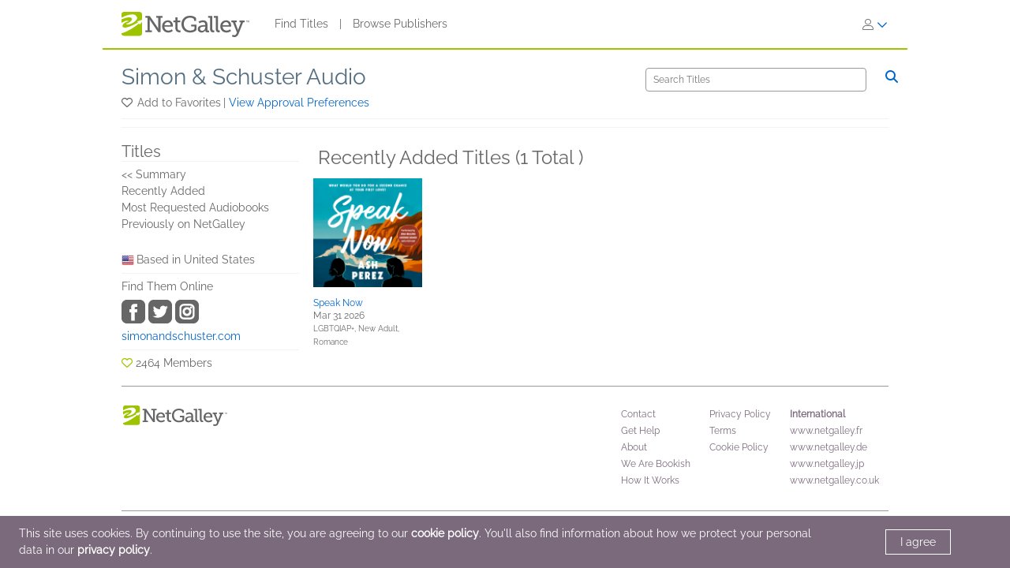

--- FILE ---
content_type: text/html; charset=UTF-8
request_url: https://www.netgalley.com/catalog/publisher/83487/recentlyAdded
body_size: 17166
content:
<!DOCTYPE html>
<html lang="en" data-bs-theme="">
    <head>
        <title>Publisher Details | NetGalley</title>

                    <meta charset="UTF-8" />
                            <meta name="description" content="NetGalley helps publishers and authors promote digital review copies to book advocates and industry professionals. Publishers make digital review copies and audiobooks available for the NetGalley community to discover, request, read, and review." />
                        <meta name="distribution" content="Global" />
            <meta name="resource-type" content="document" />
            <meta name="revisit-after" content="1 days" />
                            <meta name="robots" content="index,follow" />
                        <meta name="copyright" content="Copyright (c) 2026 NetGalley LLC" />
            <meta name="viewport" content="width=device-width, initial-scale=1.0, user-scalable=yes" />
        
                                    <meta name="p:domain_verify" content="f3d6ddceade44c492847896ba4ef1845" />
                    
       <!-- Google Tag Manager -->
        <script type="text/javascript">
            var dataLayer = window.dataLayer = window.dataLayer || [];
            dataLayer.push({
                'fireGtm': true,
                'memberType': 'anonymous'
            });
        </script>
        <script>(function(w,d,s,l,i){w[l]=w[l]||[];w[l].push({'gtm.start':new Date().getTime(),event:'gtm.js'});var f=d.getElementsByTagName(s)[0],j=d.createElement(s),dl=l!='dataLayer'?'&l='+l:'';j.async=true;j.src='https://www.googletagmanager.com/gtm.js?id='+i+dl;f.parentNode.insertBefore(j,f);})(window,document,'script','dataLayer','GTM-TS2DQJG');</script>
        <!-- End Google Tag Manager -->

                                    <link rel="stylesheet" href="https://assets.bksh.co/9949218ddc/assets/netgalley_styles_bootstrap_5.css" />
                    
        <link rel="icon" type="image/x-icon" href="https://assets.bksh.co/9949218ddc/favicon.ico" />

        <!-- Favicon for modern browsers & devices -->
        <link rel="icon" type="image/png" href="https://assets.bksh.co/9949218ddc/images/favicon/favicon-16x16.png" sizes="16x16">
        <link rel="icon" type="image/png" href="https://assets.bksh.co/9949218ddc/images/favicon/favicon-32x32.png" sizes="32x32">
        <link rel="icon" type="image/png" href="https://assets.bksh.co/9949218ddc/images/favicon/favicon-48x48.png" sizes="48x48">
        <link rel="icon" type="image/png" href="https://assets.bksh.co/9949218ddc/images/favicon/favicon-96x96.png" sizes="96x96">
        <link rel="icon" type="image/png" href="https://assets.bksh.co/9949218ddc/images/favicon/favicon-192x192.png" sizes="192x192">
        <link rel="apple-touch-icon" href="https://assets.bksh.co/9949218ddc/images/favicon/apple-icon.png">
        <link rel="apple-touch-icon" href="https://assets.bksh.co/9949218ddc/images/favicon/apple-icon-precomposed.png">
        <link rel="apple-touch-icon" href="https://assets.bksh.co/9949218ddc/images/favicon/apple-icon-57x57.png" sizes="57x57">
        <link rel="apple-touch-icon" href="https://assets.bksh.co/9949218ddc/images/favicon/apple-icon-60x60.png" sizes="60x60">
        <link rel="apple-touch-icon" href="https://assets.bksh.co/9949218ddc/images/favicon/apple-icon-72x72.png" sizes="72x72">
        <link rel="apple-touch-icon" href="https://assets.bksh.co/9949218ddc/images/favicon/apple-icon-76x76.png" sizes="76x76">
        <link rel="apple-touch-icon" href="https://assets.bksh.co/9949218ddc/images/favicon/apple-icon-120x120.png" sizes="120x120">
        <link rel="apple-touch-icon" href="https://assets.bksh.co/9949218ddc/images/favicon/apple-icon-144x144.png" sizes="144x144">
        <link rel="apple-touch-icon" href="https://assets.bksh.co/9949218ddc/images/favicon/apple-icon-152x152.png" sizes="152x152">
        <link rel="apple-touch-icon" href="https://assets.bksh.co/9949218ddc/images/favicon/apple-icon-180x180.png" sizes="180x180">
        <meta name="msapplication-square70x70logo" content="https://assets.bksh.co/9949218ddc/images/favicon/ms-icon-70x70.png" />
        <meta name="msapplication-square144x144logo" content="https://assets.bksh.co/9949218ddc/images/favicon/ms-icon-144x144.png" />
        <meta name="msapplication-square150x150logo" content="https://assets.bksh.co/9949218ddc/images/favicon/ms-icon-150x150.png" />
        <meta name="msapplication-square310x310logo" content="https://assets.bksh.co/9949218ddc/images/favicon/ms-icon-310x310.png" />

                    <script src="https://assets.bksh.co/9949218ddc/assets/netgalley_scripts_bootstrap_5.js"></script>

                                        <script>
                    const themeToggle = document.querySelector('[data-bs-theme]')
                    let storedTheme = localStorage.getItem("theme")

                    themeToggle.setAttribute('data-bs-theme',  storedTheme)
                </script>
                    
    </head>
    <body class="netgalley-responsive" data-locale="en-US">

        <!-- Google Tag Manager (noscript) -->
        <noscript><iframe src="https://www.googletagmanager.com/ns.html?id=GTM-TS2DQJG" height="0" width="0" style="display:none;visibility:hidden"></iframe></noscript>
        <!-- End Google Tag Manager (noscript) -->

        <a name="top"></a>
        <a href="#page-content" class="sr-only">Skip to main content</a>
        <div class="container-lg p-0 wrap-user-guest">

            
                                                
                                    <div x-data="mobileMenu">
    <nav class="navbar navbar-expand-lg mb-lg-0 netgalley-header pb-3">
        <div class="container-fluid d-flex align-items-center">
            <div class="d-flex align-items-center">
                <button @click="toggleMenu()"
                        class="navbar-toggler border-0 shadow-none ps-3 mt-2"
                        type="button"
                        data-bs-toggle="collapse"
                        data-bs-target="#signInMenuContent"
                        aria-controls="signInMenuContent"
                        aria-expanded="false"
                        aria-label="Sign In"
                >
                    <span class="fa primary" :class="isMenuOpen ? 'fa-times' : 'fa-bars'"></span>
                </button>

                <div class="d-lg-none position-absolute top-50 start-50 translate-middle">
                        <div class="header-logo ps-3 pb-0">
        <a href="/">
    <?xml version="1.0" encoding="UTF-8"?>
    <svg role="img" class="publicLogo" xmlns="http://www.w3.org/2000/svg" viewBox="0 0 243.51 48" aria-label="NetGalley logo, which links to the home page.">
        <title>NetGalley logo, which links to the home page.</title>
        <defs><style>.logo-swirl{fill:#fff;}.logo-icon{fill:#9ec400;}.logo-text{fill:#666;}</style></defs>
        <g id="Layer_4"><path class="logo-text" d="m239.87,16.68v.4h-1.13v2.96h-.46v-2.96h-1.14v-.4h2.73Z"/>
            <path class="logo-text" d="m240.28,16.68h.65l.97,2.84.96-2.84h.65v3.36h-.43v-1.99c0-.07,0-.18,0-.34,0-.16,0-.33,0-.51l-.96,2.84h-.45l-.97-2.84v.11c0,.08,0,.21,0,.38,0,.17,0,.29,0,.37v1.99h-.43v-3.36Z"/>
            <path class="logo-text" d="m45.63,35.4h3.85V11.3h-3.85v-3.37h8.18l15.18,22.13c.53.87,1.05,2.23,1.05,2.23h.13s-.22-1.53-.22-2.49V11.3h-3.94v-3.37h12.21v3.37h-3.89v27.51h-4.29l-15.18-22.13c-.57-.87-1.05-2.23-1.05-2.23h-.13s.22,1.53.18,2.49v18.46h3.98v3.41h-12.2v-3.41Z"/>
            <path class="logo-text" d="m88.35,16.16c6.3,0,9.58,4.64,9.58,10.37,0,.57-.13,1.62-.13,1.62h-16.18c.26,4.9,3.72,7.52,7.65,7.52s6.61-2.49,6.61-2.49l1.75,3.11s-3.32,3.06-8.62,3.06c-6.96,0-11.72-5.03-11.72-11.59,0-7.04,4.77-11.59,11.07-11.59Zm5.2,9.27c-.13-3.89-2.49-5.91-5.29-5.91-3.24,0-5.86,2.19-6.47,5.91h11.77Z"/>
            <path class="logo-text" d="m102.53,19.96h-3.72v-3.28h3.81v-6.08h4.16v6.08h5.29v3.28h-5.29v10.37c0,4.51,3.06,5.07,4.72,5.07.61,0,1.01-.04,1.01-.04v3.54s-.61.09-1.53.09c-2.8,0-8.44-.87-8.44-8.27v-10.76Z"/>
            <path class="logo-text" d="m130.35,7.41c5.42,0,11.85,2.19,11.85,6.08v3.81h-4.02v-2.27c0-2.58-4.07-3.85-7.7-3.85-7.22,0-11.77,4.9-11.77,11.99s4.64,12.38,11.9,12.38c2.76,0,8.27-.83,8.27-3.85v-4.07h-6.04v-3.41h10.06v8.66c0,4.77-7.96,6.47-12.6,6.47-9.49,0-16.14-6.91-16.14-16.05s6.56-15.88,16.18-15.88Z"/>
            <path class="logo-text" d="m158.13,25.21h1.4v-.83c0-3.5-2.01-4.72-4.73-4.72-3.5,0-6.34,2.14-6.34,2.14l-1.71-3.02s3.24-2.62,8.4-2.62c5.64,0,8.62,2.93,8.62,8.53v9.89c0,.66.35.96.96.96h2.23v3.28h-4.42c-1.97,0-2.76-.96-2.76-2.41v-.31c0-.87.18-1.44.18-1.44h-.09s-1.92,4.68-7.3,4.68c-3.67,0-7.35-2.14-7.35-6.69,0-6.96,9.23-7.44,12.9-7.44Zm-4.64,10.85c3.76,0,6.08-3.85,6.08-7.17v-.92h-1.09c-2.01,0-8.97.09-8.97,4.33,0,1.97,1.44,3.76,3.98,3.76Z"/>
            <path class="logo-text" d="m168.78,11.21h-3.67v-3.28h7.92v24.32c0,1.88.44,3.15,2.36,3.15.7,0,1.18-.04,1.18-.04l-.04,3.5s-.87.09-1.88.09c-3.15,0-5.86-1.27-5.86-6.43V11.21Z"/>
            <path class="logo-text" d="m179.54,11.21h-3.67v-3.28h7.92v24.32c0,1.88.44,3.15,2.36,3.15.7,0,1.18-.04,1.18-.04l-.04,3.5s-.87.09-1.88.09c-3.15,0-5.86-1.27-5.86-6.43V11.21Z"/>
            <path class="logo-text" d="m199.25,16.16c6.3,0,9.58,4.64,9.58,10.37,0,.57-.13,1.62-.13,1.62h-16.19c.26,4.9,3.72,7.52,7.66,7.52s6.61-2.49,6.61-2.49l1.75,3.11s-3.32,3.06-8.62,3.06c-6.96,0-11.72-5.03-11.72-11.59,0-7.04,4.77-11.59,11.07-11.59Zm5.2,9.27c-.13-3.89-2.49-5.91-5.29-5.91-3.24,0-5.86,2.19-6.47,5.91h11.77Z"/>
            <path class="logo-text" d="m214.87,44.46c1.88,0,3.33-1.31,4.07-3.06l.92-2.19-7.74-19.25h-2.8v-3.28h10.11v3.28h-2.93l4.94,13.17c.31.96.39,1.92.39,1.92h.13s.18-.96.53-1.92l4.9-13.17h-2.84v-3.28h9.8v3.28h-2.76l-8.75,22.35c-1.49,3.76-4.37,5.69-7.79,5.69-2.84,0-4.77-1.4-4.77-1.4l1.44-3.19s1.27,1.05,3.15,1.05Z"/>
            <path class="logo-icon" d="m38.93,41.9c0,2.25-2.44,3.73-4.96,3.73H4.88c-2.52,0-4.88-1.48-4.88-3.73V4.01C0,1.77,2.36,0,4.88,0h29.09c2.52,0,4.96,1.77,4.96,4.01v37.88Z"/>
            <path class="logo-swirl" d="m19.74,12.92c1.61,3.91-9.06,10.88-10.88,9-.89,7.27,30.26-5.55,17.87-15.36-4-3.16-14.31-1.82-26.73,4.52v3.23c9.11-4.12,18.11-5.34,19.74-1.39Zm9.84,5.66l1.62,1.67c-14.94,8.65-27.18,12.65-29.36,7.36-1.61-3.91,9.6-11,11.41-9.11.42-3.42-6.62-1.58-13.25,2.55v19.67c8.28-1.98,20.76-8.29,33.03-18.43l2.04,1.71,3.86-4.96v-3.87l-9.35,3.41Z"/>
        </g>
    </svg>
</a>

    </div>
                </div>

                <div class="d-none d-lg-block">
                        <div class="header-logo ps-3 pb-0">
        <a href="/">
    <?xml version="1.0" encoding="UTF-8"?>
    <svg role="img" class="publicLogo" xmlns="http://www.w3.org/2000/svg" viewBox="0 0 243.51 48" aria-label="NetGalley logo, which links to the home page.">
        <title>NetGalley logo, which links to the home page.</title>
        <defs><style>.logo-swirl{fill:#fff;}.logo-icon{fill:#9ec400;}.logo-text{fill:#666;}</style></defs>
        <g id="Layer_4"><path class="logo-text" d="m239.87,16.68v.4h-1.13v2.96h-.46v-2.96h-1.14v-.4h2.73Z"/>
            <path class="logo-text" d="m240.28,16.68h.65l.97,2.84.96-2.84h.65v3.36h-.43v-1.99c0-.07,0-.18,0-.34,0-.16,0-.33,0-.51l-.96,2.84h-.45l-.97-2.84v.11c0,.08,0,.21,0,.38,0,.17,0,.29,0,.37v1.99h-.43v-3.36Z"/>
            <path class="logo-text" d="m45.63,35.4h3.85V11.3h-3.85v-3.37h8.18l15.18,22.13c.53.87,1.05,2.23,1.05,2.23h.13s-.22-1.53-.22-2.49V11.3h-3.94v-3.37h12.21v3.37h-3.89v27.51h-4.29l-15.18-22.13c-.57-.87-1.05-2.23-1.05-2.23h-.13s.22,1.53.18,2.49v18.46h3.98v3.41h-12.2v-3.41Z"/>
            <path class="logo-text" d="m88.35,16.16c6.3,0,9.58,4.64,9.58,10.37,0,.57-.13,1.62-.13,1.62h-16.18c.26,4.9,3.72,7.52,7.65,7.52s6.61-2.49,6.61-2.49l1.75,3.11s-3.32,3.06-8.62,3.06c-6.96,0-11.72-5.03-11.72-11.59,0-7.04,4.77-11.59,11.07-11.59Zm5.2,9.27c-.13-3.89-2.49-5.91-5.29-5.91-3.24,0-5.86,2.19-6.47,5.91h11.77Z"/>
            <path class="logo-text" d="m102.53,19.96h-3.72v-3.28h3.81v-6.08h4.16v6.08h5.29v3.28h-5.29v10.37c0,4.51,3.06,5.07,4.72,5.07.61,0,1.01-.04,1.01-.04v3.54s-.61.09-1.53.09c-2.8,0-8.44-.87-8.44-8.27v-10.76Z"/>
            <path class="logo-text" d="m130.35,7.41c5.42,0,11.85,2.19,11.85,6.08v3.81h-4.02v-2.27c0-2.58-4.07-3.85-7.7-3.85-7.22,0-11.77,4.9-11.77,11.99s4.64,12.38,11.9,12.38c2.76,0,8.27-.83,8.27-3.85v-4.07h-6.04v-3.41h10.06v8.66c0,4.77-7.96,6.47-12.6,6.47-9.49,0-16.14-6.91-16.14-16.05s6.56-15.88,16.18-15.88Z"/>
            <path class="logo-text" d="m158.13,25.21h1.4v-.83c0-3.5-2.01-4.72-4.73-4.72-3.5,0-6.34,2.14-6.34,2.14l-1.71-3.02s3.24-2.62,8.4-2.62c5.64,0,8.62,2.93,8.62,8.53v9.89c0,.66.35.96.96.96h2.23v3.28h-4.42c-1.97,0-2.76-.96-2.76-2.41v-.31c0-.87.18-1.44.18-1.44h-.09s-1.92,4.68-7.3,4.68c-3.67,0-7.35-2.14-7.35-6.69,0-6.96,9.23-7.44,12.9-7.44Zm-4.64,10.85c3.76,0,6.08-3.85,6.08-7.17v-.92h-1.09c-2.01,0-8.97.09-8.97,4.33,0,1.97,1.44,3.76,3.98,3.76Z"/>
            <path class="logo-text" d="m168.78,11.21h-3.67v-3.28h7.92v24.32c0,1.88.44,3.15,2.36,3.15.7,0,1.18-.04,1.18-.04l-.04,3.5s-.87.09-1.88.09c-3.15,0-5.86-1.27-5.86-6.43V11.21Z"/>
            <path class="logo-text" d="m179.54,11.21h-3.67v-3.28h7.92v24.32c0,1.88.44,3.15,2.36,3.15.7,0,1.18-.04,1.18-.04l-.04,3.5s-.87.09-1.88.09c-3.15,0-5.86-1.27-5.86-6.43V11.21Z"/>
            <path class="logo-text" d="m199.25,16.16c6.3,0,9.58,4.64,9.58,10.37,0,.57-.13,1.62-.13,1.62h-16.19c.26,4.9,3.72,7.52,7.66,7.52s6.61-2.49,6.61-2.49l1.75,3.11s-3.32,3.06-8.62,3.06c-6.96,0-11.72-5.03-11.72-11.59,0-7.04,4.77-11.59,11.07-11.59Zm5.2,9.27c-.13-3.89-2.49-5.91-5.29-5.91-3.24,0-5.86,2.19-6.47,5.91h11.77Z"/>
            <path class="logo-text" d="m214.87,44.46c1.88,0,3.33-1.31,4.07-3.06l.92-2.19-7.74-19.25h-2.8v-3.28h10.11v3.28h-2.93l4.94,13.17c.31.96.39,1.92.39,1.92h.13s.18-.96.53-1.92l4.9-13.17h-2.84v-3.28h9.8v3.28h-2.76l-8.75,22.35c-1.49,3.76-4.37,5.69-7.79,5.69-2.84,0-4.77-1.4-4.77-1.4l1.44-3.19s1.27,1.05,3.15,1.05Z"/>
            <path class="logo-icon" d="m38.93,41.9c0,2.25-2.44,3.73-4.96,3.73H4.88c-2.52,0-4.88-1.48-4.88-3.73V4.01C0,1.77,2.36,0,4.88,0h29.09c2.52,0,4.96,1.77,4.96,4.01v37.88Z"/>
            <path class="logo-swirl" d="m19.74,12.92c1.61,3.91-9.06,10.88-10.88,9-.89,7.27,30.26-5.55,17.87-15.36-4-3.16-14.31-1.82-26.73,4.52v3.23c9.11-4.12,18.11-5.34,19.74-1.39Zm9.84,5.66l1.62,1.67c-14.94,8.65-27.18,12.65-29.36,7.36-1.61-3.91,9.6-11,11.41-9.11.42-3.42-6.62-1.58-13.25,2.55v19.67c8.28-1.98,20.76-8.29,33.03-18.43l2.04,1.71,3.86-4.96v-3.87l-9.35,3.41Z"/>
        </g>
    </svg>
</a>

    </div>
                </div>
            </div>

            <div x-show="!isMenuOpen" class="collapse navbar-collapse">
                    <div class="ps-5 collapse navbar-collapse" id="signInMenuContent">

                        
        <nav class="navbar-nav me-auto mb-2 mb-lg-0" aria-label="Main navigation">
            <ul class="nav d-flex align-items-center list-unstyled">
                                    <li class="nav-item">
                        <a class="nav-link default"
                           href="/catalog/"
                           >
                            Find Titles
                        </a>
                    </li>
                                            <li class="nav-item px-2" aria-hidden="true">
                            <span class="nav-divider">|</span>
                        </li>
                                                        <li class="nav-item">
                        <a class="nav-link default"
                           href="/catalog/publishers"
                           >
                            Browse Publishers
                        </a>
                    </li>
                                                </ul>
        </nav>

                    <div class="dropdown" id="loginMenu">
                <button class="dropdown-toggle hide-default-arrow btn btn-link"
                        id="signInDropdown"
                        data-bs-toggle="dropdown"
                        aria-expanded="false"
                        aria-label="Sign In">
                    <i class="fa-light fa-user-large" aria-hidden="true"></i>
                    <i class="fa-thin fa-chevron-down secondary default-color" aria-hidden="true"></i>
                </button>
                <div class="dropdown-menu dropdown-menu-end login-dropdown p-3"
                     aria-label="Sign In to NetGalley"
                >
                    
<form class="" name="login" method="post" action="/auth/login">

<div>
        <div class="pb-3">
        <div class="pb-2">    <input type="text" id="login_username"
            name="login[username]"
     required="required" autocapitalize="none"             placeholder="Login"
             aria-label="User Name" /></div>
        <div>    <input type="password" id="login_password"
            name="login[password]"
     required="required" autocomplete="697e9f1bf312f"             placeholder="Password"
             row_class="passwordInputContainer" row_id="headerPassword" aria-label="Password" /></div>
    </div>

            <div class="pb-3">
        <div class="d-flex align-items-center text-start text-10">
                        <input type="hidden" id="login_rememberMe_hidden" name="login[rememberMe]" value="0">

                        <button type="button"
                    id="remember_me_button"
                    class="btn btn-sm p-0 me-2 border-0"
                    onclick="toggleRememberMe(this)"
                    aria-pressed="false">
                <i class="fa-regular fa-square text-dark"></i>
            </button>

            <span id="remember_me_text" class="ps-1">Remember Me on This Computer</span>
            <script>
                function toggleRememberMe(button) {
                    const hiddenInput = document.getElementById('login_rememberMe_hidden');
                    const icon = button.querySelector('i');

                    if (hiddenInput.value === '1') {
                        hiddenInput.value = '0';
                        icon.classList.remove('fa-square-check');
                        icon.classList.add('fa-square');
                        button.setAttribute('aria-pressed', 'false');
                    } else {
                        hiddenInput.value = '1';
                        icon.classList.remove('fa-square');
                        icon.classList.add('fa-square-check');
                        button.setAttribute('aria-pressed', 'true');
                    }
                }
            </script>
        </div>
    </div>

        <div class="pb-1 text-start">
        
    <div class="row form-login">
        <div class="col ">
            <button type="submit" id="login_login" name="login[login]" class="btn btn-primary" data-test-id="sign-in">
        <div class="d-flex align-items-center">
                        <div>Sign In</div>
                    </div>
    </button>
        </div>
    </div>
    </div>

        <div class="login-text">
        <a class="primary text-start text-10" href="/auth/forgot_login">Need help signing in?</a>
    </div>

        <div class="login-text">
        <a class="primary text-start text-10" href="/auth/register">Register for NetGalley</a>
    </div>

    <hr>

        <div class="row px-1">
        <a href="#" class="text-10" @click="setTheme('light')">
            <i class="fa-light fa-sun align-top pe-1 text-16"></i>
            <span class="light-mode fw-semibold" :class="theme == 'light' ? 'active' : 'primary'">Light Mode</span>
        </a>
    </div>

    <div class="row px-1">
        <a href="#" class="text-10" @click="setTheme('dark')">
            <i class="fa-light fa-moon align-top px-1 text-16"></i>
            <span class="dark-mode fw-semibold" :class="theme == 'dark' ? 'active' : 'primary'">Dark Mode</span>
        </a>
    </div>

</div>

    <input type="hidden" id="login_widgetId"
            name="login[widgetId]"
     />    <input type="hidden" id="login_widgetRedeemCode"
            name="login[widgetRedeemCode]"
     />    <input type="hidden" id="login__token"
            name="login[_token]"
     value="e9829c02d19d8f422.kLoro9xgsW403SrGq2nWYJC3wVDcqid4kC5zvHeK3MY.1_hnyLEr0ixnu0Wgyly-UcbYlAKRy2Md0WYK8DPl5ar0_nzQhCnZHAW5TQ" /></form>

                </div>
            </div>
            </div>
            </div>

            <div class="mobile-menu" :class="{'show': isMenuOpen}" x-show="isMenuOpen">
                <div class="pt-3">
                    
    <div class="px-4 pb-4">
                    
<form class="" name="login" method="post" action="/auth/login">

<div>
        <div class="pb-3">
        <div class="pb-2">    <input type="text" id="login_username"
            name="login[username]"
     required="required" autocapitalize="none"             placeholder="Login"
             aria-label="User Name" /></div>
        <div>    <input type="password" id="login_password"
            name="login[password]"
     required="required" autocomplete="697e9f1bf312f"             placeholder="Password"
             row_class="passwordInputContainer" row_id="headerPassword" aria-label="Password" /></div>
    </div>

            <div class="pb-3">
        <div class="d-flex align-items-center text-start text-10">
                        <input type="hidden" id="login_rememberMe_hidden" name="login[rememberMe]" value="0">

                        <button type="button"
                    id="remember_me_button"
                    class="btn btn-sm p-0 me-2 border-0"
                    onclick="toggleRememberMe(this)"
                    aria-pressed="false">
                <i class="fa-regular fa-square text-dark"></i>
            </button>

            <span id="remember_me_text" class="ps-1">Remember Me on This Computer</span>
            <script>
                function toggleRememberMe(button) {
                    const hiddenInput = document.getElementById('login_rememberMe_hidden');
                    const icon = button.querySelector('i');

                    if (hiddenInput.value === '1') {
                        hiddenInput.value = '0';
                        icon.classList.remove('fa-square-check');
                        icon.classList.add('fa-square');
                        button.setAttribute('aria-pressed', 'false');
                    } else {
                        hiddenInput.value = '1';
                        icon.classList.remove('fa-square');
                        icon.classList.add('fa-square-check');
                        button.setAttribute('aria-pressed', 'true');
                    }
                }
            </script>
        </div>
    </div>

        <div class="pb-1 text-start">
        
    <div class="row form-login">
        <div class="col ">
            <button type="submit" id="login_login" name="login[login]" class="btn btn-primary" data-test-id="sign-in">
        <div class="d-flex align-items-center">
                        <div>Sign In</div>
                    </div>
    </button>
        </div>
    </div>
    </div>

        <div class="login-text">
        <a class="primary text-start text-10" href="/auth/forgot_login">Need help signing in?</a>
    </div>

        <div class="login-text">
        <a class="primary text-start text-10" href="/auth/register">Register for NetGalley</a>
    </div>

    <hr>

        <div class="row px-1">
        <a href="#" class="text-10" @click="setTheme('light')">
            <i class="fa-light fa-sun align-top pe-1 text-16"></i>
            <span class="light-mode fw-semibold" :class="theme == 'light' ? 'active' : 'primary'">Light Mode</span>
        </a>
    </div>

    <div class="row px-1">
        <a href="#" class="text-10" @click="setTheme('dark')">
            <i class="fa-light fa-moon align-top px-1 text-16"></i>
            <span class="dark-mode fw-semibold" :class="theme == 'dark' ? 'active' : 'primary'">Dark Mode</span>
        </a>
    </div>

</div>

    <input type="hidden" id="login_widgetId"
            name="login[widgetId]"
     />    <input type="hidden" id="login_widgetRedeemCode"
            name="login[widgetRedeemCode]"
     />    <input type="hidden" id="login__token"
            name="login[_token]"
     value="e9829c02d19d8f422.kLoro9xgsW403SrGq2nWYJC3wVDcqid4kC5zvHeK3MY.1_hnyLEr0ixnu0Wgyly-UcbYlAKRy2Md0WYK8DPl5ar0_nzQhCnZHAW5TQ" /></form>

            </div>

    <hr class="p-0">

            


<div class="row">
    <div class="pt-2 col-auto px-4 ms-4 pb-2">
                    
                                                                        <a class='text-16 mobile-publisher-profile-link' href="/catalog/">
                        Find Titles
                    </a>
                
                <br>                                
                                                                        <a class='text-16 mobile-publisher-profile-link' href="/catalog/publishers">
                        Browse Publishers
                    </a>
                
                <br>                                
                                                    <a class='text-16 mobile-publisher-profile-link' href="https://netgalley.zendesk.com/hc/en-us/" target="_blank" rel="noreferrer noopener">
                        Help
                    </a>

                                
                                    
        
        
            </div>

    <div class="col me-3 text-end">

                    </div>
</div>

<hr>

    <div class="row p-3">
        <a href="#" class="col-6 text-10 text-end" @click="setTheme('light'); toggleMenu(false)">
            <i class="fa-light fa-sun align-top pe-1 text-16"></i>
            <span class="light-mode fw-semibold"
                  :class="theme == 'light' ? 'active' : 'primary'">Light Mode</span>
        </a>

        <a href="#" class="col-6 text-10 text-start" @click="setTheme('dark'); toggleMenu(false)">
            <i class="fa-light fa-moon align-top pe-1 text-16"></i>
            <span class="dark-mode fw-semibold"
                  :class="theme == 'dark' ? 'active' : 'primary'">Dark Mode</span>
        </a>
    </div>

    <hr>

<div class="row px-4 py-2">
    <div class="col-6 primary">
        <a class="text-12 mobile-footer-link" href="/privacy">Privacy Policy</a><br>
        <a class="text-12 mobile-footer-link" href="/terms">Terms</a><br>
        <a class="text-12 mobile-footer-link" href="/cookie_policy">Cookie Policy</a>

            </div>

    <div class="col-6 primary">
        <a class="text-12 mobile-footer-link" href="/contact">Contact</a><br>
        <a class="text-12 mobile-footer-link" href="/about">About</a><br>
                    <a class="text-12 mobile-footer-link" href="https://bookish.netgalley.com/" target="_blank" rel="noreferrer noopener">We Are Bookish</a>
        
            </div>
</div>

<hr>


<p class="px-4 py-3 text-12">
    © 2026 NetGalley LLC<br>All Rights Reserved
</p>
                </div>
            </div>
        </div>
    </nav>
</div>

                
            
            
            <div id="page-content" class="page-content">

                
                                    <div id="errorMessageDisplay">
                                            </div>
                                        <div id="errorMessageTemplate" class="row d-none">
                        <div class="col-md-12 alert alert-danger"></div>
                    </div>
                                    <div id="alertMessageDisplay">
                                            </div>
                                        <div id="alertMessageTemplate" class="row d-none">
                        <div class="col-md-12 alert alert-warning"></div>
                    </div>
                                    <div id="successMessageDisplay">
                                            </div>
                                        <div id="successMessageTemplate" class="row d-none">
                        <div class="col-md-12 alert alert-success"></div>
                    </div>
                                    <div id="infoMessageDisplay">
                                            </div>
                                        <div id="infoMessageTemplate" class="row d-none">
                        <div class="col-md-12 alert alert-info"></div>
                    </div>
                                    <div id="lockedMessageDisplay">
                                            </div>
                                        <div id="lockedMessageTemplate" class="row d-none">
                        <div class="col-md-12 alert alert-locked"></div>
                    </div>
                
                                
    
    
        
        <div class="row align-items-center">
        <div class="col-12 col-lg-8">
            <h1 class="heading-1 mb-2"><a class="headline" href="/catalog/publisher/83487">
                    Simon &amp; Schuster Audio
                </a>
            </h1>
        </div>

        <div class="col text-end d-none d-lg-block">
                        <form class="search-form " >
                        <div class="row flex-nowrap">
            
            <div class="col-11 px-3 text-12 fw-medium">
                    <input type="text" id="text"
            name="text"
     required="required"             placeholder="Search Titles"
             class="" aria-label="Search" />
                            </div>

            <div class="col-md-1 px-0 d-none d-md-inline">
                <button type="submit" class="d-inline border-0 bg-transparent p-0" aria-label="Search">
                    <i class="fa secondary fa-search"></i>
            </div>

                        <div class="col-12 col-md-1 ">
                <div class="d-block d-md-none text-center">
                    <button type="submit" class="btn btn-outline-secondary" aria-label="Search">
                        Search
                        <i class="fa fa-search m-0"></i>
                    </button>
                </div>
            </div>
        </div>
    </form>
    <div class="clearfix"></div>

    
        </div>
    </div>

        <div class="row row-cols-auto d-none d-lg-flex pb-2">
        <div class="col pe-0">
            <i class="set-favorite pe-1 fa-regular fa-heart"
                 data-value="add"
                                                 role="button"
            ></i>
        </div>
        <div class="col ps-1">
            <p class="action-description mb-1 float-start pe-1">
                Add to Favorites
            </p>
            |
            <a class="primary" data-bs-target="#approvalPreferencesModal" data-bs-toggle="modal" role="button">
                View Approval Preferences
            </a>
        </div>
    </div>

        <div class="row d-lg-none pb-2">

                <div class="col">
            <a class="" data-bs-target="#publisherProfileModal" data-bs-toggle="modal" role="button">
                Publisher Profile
            </a>

            |

            <a class="" data-bs-target="#approvalPreferencesMobileModal" data-bs-toggle="modal" role="button">
                View Approval Preferences
            </a>
        </div>

                <div class="col-auto justify-content-end">
            <div class="float-start pb-2 pe-2 mb-1">
                <i
                    class="set-favorite pe-1 fa-regular fa-heart default"
                     data-value="add"
                                                             role="button"
                ></i>
            </div>
            <div class="float-end">
                <i role="button" data-bs-toggle="modal"
                   data-bs-target="#searchModal" class="fa fa-search secondary"></i>
            </div>
        </div>
    </div>

    <hr class="mt-0 mb-2">

    <div class="d-none d-lg-block">

                
        <hr class="top-margin-10">
    </div>

        <div class="row">
        <div class="col-3 d-none d-lg-block">
            <h2 class="heading-3 pt-2 mb-0">Titles</h2>
            <hr class="mt-0 mb-2">

            <ul class="hover-link-list ps-0 mb-0">
                                    <li>
                        <a class="primary" href="/catalog/publisher/83487">
                            &lt;&lt; Summary
                        </a>
                    </li>
                                <li>
                    <a class="primary"
                       href="/catalog/publisher/83487/recentlyAdded"> Recently Added</a>
                </li>
                                    <li>
                        <a class="primary"
                           href="/catalog/publisher/83487/mostRequestedAudiobooks">
                            Most Requested Audiobooks
                        </a>
                    </li>
                                <li>
                    <a class="primary" href="/catalog/publisher/83487/archived">
                        Previously on NetGalley
                    </a>
                </li>
            </ul>

                        <div class="d-flex align-items-center pt-5">
                <div class="d-none d-sm-flex pe-1 align-center f16">
                    <span class="flag us"></span>
                </div>
                Based in United States
            </div>

            <hr class="my-2">

                                                                                                                                                                    
    <div>
                                <p class="mb-2">Find Them Online</p>

                                        <div>
                                                                                                                                                <a target="_blank" rel="noreferrer noopener" href="https://www.facebook.com/SimonAudio">
                                <img src="https://assets.bksh.co/9949218ddc/images/socialMediaIcons/facebook.png"/>
                            </a>
                                                                                                                            <a target="_blank" rel="noreferrer noopener" href="http://twitter.com/https://www.instagram.com/simon.audio">
                                <img src="https://assets.bksh.co/9949218ddc/images/socialMediaIcons/twitter.png"/>
                            </a>
                                                                                                                            <a target="_blank" rel="noreferrer noopener" href="http://instagram.com/https://twitter.com/simon.audio">
                                <img src="https://assets.bksh.co/9949218ddc/images/socialMediaIcons/instagram.png"/>
                            </a>
                                                            </div>
            
                                        <div class="mt-2">
                    <a href="https://www.simonandschuster.com/audio" target="_blank"
                       rel="noreferrer noopener">simonandschuster.com</a>
                </div>
                        </div>


            <hr class="my-2">

                        <div>
                <i alt="Add to Favorites" class="fa-regular fa-heart green-netgalley"></i>
                2464 Members
            </div>

        </div>

                <div class="col-12 col-lg-9">

            
            
                                <div class="row">
                                                                                    <div class="col-12 publisher-results-grid">
                                                    <div class="pt-3">
                                <h2 class="heading-2 ms-md-2 ms-lg-0 ps-md-3 ps-lg-0">Recently Added Titles
                                    (1 Total
                                    )</h2>
                                                            </div>
                        
                        
    
        <div class="d-none d-lg-block">
            

<div class="coverGridBox">
    <table class="coverBoxWrapper mx-n2">
        <tbody>
                                                <tr>
                                                                            <td itemscope itemtype="http://schema.org/Book" class="coverBox px-2 pt-2 pb-0 coverBox5 align-top">
                                                                                                        <div class="title-image title-preview verify-title-image title-preview-link" role="button" data-book="790892">
                                        <a href="/catalog/book/790892">
                                            <img class="w-100 mb-0" itemprop="image" src="https://covers.bksh.co/cover790892-small.png" alt="book cover for Speak Now" />
                                        </a>
                                    </div>

                                                            </td>

                                                                                <td itemscope itemtype="http://schema.org/Book" class="coverBox px-2 pt-2 pb-0 coverBox5 align-top">
                                                            </td>

                                                                                <td itemscope itemtype="http://schema.org/Book" class="coverBox px-2 pt-2 pb-0 coverBox5 align-top">
                                                            </td>

                                                                                <td itemscope itemtype="http://schema.org/Book" class="coverBox px-2 pt-2 pb-0 coverBox5 align-top">
                                                            </td>

                                                                                <td itemscope itemtype="http://schema.org/Book" class="coverBox px-2 pt-2 pb-0 coverBox5 align-top">
                                                            </td>

                                                                        </tr>
                    <tr class="cover-table-detail-row">
                                                    <td itemscope itemtype="http://schema.org/Book" class="coverBox pt-3 pb-5 coverBoxDetails coverBox5 align-top">
                                                                                                        <a href="/catalog/book/790892">
                                        <span class="text-12" itemprop="name">Speak Now</span>
                                    </a>
                                    <br/>
                                                                            <span itemprop="datePublished"
                                            content="2026-03-31"
                                            aria-label="March 31 2026"
                                        ><span aria-hidden="true">Mar 31 2026</span></span>
                                                                        <br/>
                                                                                                                        <span itemprop="genre" class="text-10">
                                                LGBTQIAP+,                                            </span>
                                                                                    <span itemprop="genre" class="text-10">
                                                New Adult,                                            </span>
                                                                                    <span itemprop="genre" class="text-10">
                                                Romance                                            </span>
                                                                                                                                        </td>
                                                                                <td itemscope itemtype="http://schema.org/Book" class="coverBox pt-3 pb-5 coverBoxDetails coverBox5 align-top">
                                                            </td>
                                                                                <td itemscope itemtype="http://schema.org/Book" class="coverBox pt-3 pb-5 coverBoxDetails coverBox5 align-top">
                                                            </td>
                                                                                <td itemscope itemtype="http://schema.org/Book" class="coverBox pt-3 pb-5 coverBoxDetails coverBox5 align-top">
                                                            </td>
                                                                                <td itemscope itemtype="http://schema.org/Book" class="coverBox pt-3 pb-5 coverBoxDetails coverBox5 align-top">
                                                            </td>
                                                                        </tr>
                                                                                                                            </tbody>
    </table>
</div>

 
        </div>
        <div class="d-none d-sm-block d-lg-none">
            

<div class="coverGridBox">
    <table class="coverBoxWrapper mx-n2">
        <tbody>
                                                <tr>
                                                                            <td itemscope itemtype="http://schema.org/Book" class="coverBox px-2 pt-2 pb-0 coverBox4 align-top">
                                                                                                        <div class="title-image title-preview verify-title-image title-preview-link" role="button" data-book="790892">
                                        <a href="/catalog/book/790892">
                                            <img class="w-100 mb-0" itemprop="image" src="https://covers.bksh.co/cover790892-small.png" alt="book cover for Speak Now" />
                                        </a>
                                    </div>

                                                            </td>

                                                                                <td itemscope itemtype="http://schema.org/Book" class="coverBox px-2 pt-2 pb-0 coverBox4 align-top">
                                                            </td>

                                                                                <td itemscope itemtype="http://schema.org/Book" class="coverBox px-2 pt-2 pb-0 coverBox4 align-top">
                                                            </td>

                                                                                <td itemscope itemtype="http://schema.org/Book" class="coverBox px-2 pt-2 pb-0 coverBox4 align-top">
                                                            </td>

                                                                        </tr>
                    <tr class="cover-table-detail-row">
                                                    <td itemscope itemtype="http://schema.org/Book" class="coverBox pt-3 pb-5 coverBoxDetails coverBox4 align-top">
                                                                                                        <a href="/catalog/book/790892">
                                        <span class="text-12" itemprop="name">Speak Now</span>
                                    </a>
                                    <br/>
                                                                            <span itemprop="datePublished"
                                            content="2026-03-31"
                                            aria-label="March 31 2026"
                                        ><span aria-hidden="true">Mar 31 2026</span></span>
                                                                        <br/>
                                                                                                                        <span itemprop="genre" class="text-10">
                                                LGBTQIAP+,                                            </span>
                                                                                    <span itemprop="genre" class="text-10">
                                                New Adult,                                            </span>
                                                                                    <span itemprop="genre" class="text-10">
                                                Romance                                            </span>
                                                                                                                                        </td>
                                                                                <td itemscope itemtype="http://schema.org/Book" class="coverBox pt-3 pb-5 coverBoxDetails coverBox4 align-top">
                                                            </td>
                                                                                <td itemscope itemtype="http://schema.org/Book" class="coverBox pt-3 pb-5 coverBoxDetails coverBox4 align-top">
                                                            </td>
                                                                                <td itemscope itemtype="http://schema.org/Book" class="coverBox pt-3 pb-5 coverBoxDetails coverBox4 align-top">
                                                            </td>
                                                                        </tr>
                                                                                                                                                         </tbody>
    </table>
</div>

 
        </div>
        <div class="d-sm-none">
            

<div class="coverGridBox">
    <table class="coverBoxWrapper mx-n2">
        <tbody>
                                                <tr>
                                                                            <td itemscope itemtype="http://schema.org/Book" class="coverBox px-2 pt-2 pb-0 coverBox2 align-top">
                                                                                                        <div class="title-image title-preview verify-title-image title-preview-link" role="button" data-book="790892">
                                        <a href="/catalog/book/790892">
                                            <img class="w-100 mb-0" itemprop="image" src="https://covers.bksh.co/cover790892-small.png" alt="book cover for Speak Now" />
                                        </a>
                                    </div>

                                                            </td>

                                                                                <td itemscope itemtype="http://schema.org/Book" class="coverBox px-2 pt-2 pb-0 coverBox2 align-top">
                                                            </td>

                                                                        </tr>
                    <tr class="cover-table-detail-row">
                                                    <td itemscope itemtype="http://schema.org/Book" class="coverBox pt-3 pb-5 coverBoxDetails coverBox2 align-top">
                                                                                                        <a href="/catalog/book/790892">
                                        <span class="text-12" itemprop="name">Speak Now</span>
                                    </a>
                                    <br/>
                                                                            <span itemprop="datePublished"
                                            content="2026-03-31"
                                            aria-label="March 31 2026"
                                        ><span aria-hidden="true">Mar 31 2026</span></span>
                                                                        <br/>
                                                                                                                        <span itemprop="genre" class="text-10">
                                                LGBTQIAP+,                                            </span>
                                                                                    <span itemprop="genre" class="text-10">
                                                New Adult,                                            </span>
                                                                                    <span itemprop="genre" class="text-10">
                                                Romance                                            </span>
                                                                                                                                        </td>
                                                                                <td itemscope itemtype="http://schema.org/Book" class="coverBox pt-3 pb-5 coverBoxDetails coverBox2 align-top">
                                                            </td>
                                                                        </tr>
                                                                                                                                                                                                                                                                                                          </tbody>
    </table>
</div>

 
        </div>


                    </div>
                </div>
                <div class="row">
                    <div class="text-end paddingRightCoverBoxWrapper">
                        
                    </div>
                </div>
                    </div>
    </div>

        

<div class="modal fade " id="approvalPreferencesModal" tabindex="-1" role="dialog" aria-hidden="true"
        >
    <div class="modal-dialog modal-dialog-centered">
        <div class="modal-content">
            <div class="modal-content-liner">
                                    <div class="row modal-header  ">

                                                    <div class="col-11">
                                                                    <h1 class="heading-1 modal-title ">Approval Preferences</h1>
                                                                                            </div>
                                                                             <div class="col-1 ps-0 align-middle">
                                <button type="button" class="white-close close secondary" data-bs-dismiss="modal">
                                    <span aria-hidden="true">&times;</span>
                                    <span class="sr-only">Close</span>
                                </button>
                            </div>
                                            </div>
                                <div class="modal-body emphasis">
                    <div class="modal-body-header">
                                            </div>
                    <div class="modal-body-content">
                        No description available                    </div>
                    <div class="modal-body-footer">
                                            </div>
                </div>
                            </div>
        </div>
    </div>
</div>

    <script>
        $(document).bind('netgalley.content.changed', function() {
            // Checks to see if the title image loads on the user's browser.  If not, rewrite the
            // image URL to use our local generic book image, sized accordingly.
            $('#approvalPreferencesModal .verify-title-image img').one('error', function () {
                var regex = /.*-(micro|mini|small|medium|large)\.png/;
                var input = $(this).attr('src');
                if (regex.test(input)) {
                    var matches = input.match(regex);
                    $(this).attr('src', '/images/cover-placeholder-green-' + matches[1] + '.png');
                }
            });

            // The above technique won't work with IE8 or lower because of timing issues
            // so we need to set the image source to itself on the page load which will then start the error event
            $('#approvalPreferencesModal .verify-title-image img').each(function () {
                $(this).attr('src', $(this).attr('src'));
            });
        });
    </script>


<script>
$(function() {
    $('#approvalPreferencesModal').on('show.bs.modal', function (event) {
        $.event.trigger('netgalley.content.changed');
    });
    });
</script>


    
        

<div class="modal modal-phone-full-page " id="approvalPreferencesMobileModal" tabindex="-1" role="dialog" aria-hidden="true">
    <div class="modal-dialog">
        <div class="modal-content ">
            <div class="modal-content-liner">
                <div class="modal-header ps-4">
                                        <div class="align-self-end ps-2">
                        <button type="button" class="close secondary" data-bs-dismiss="modal">
                            <i class="fa-regular fa-circle-chevron-left secondary"></i>
                            <span class="sr-only">Close</span>
                        </button>
                        <div id="modalMainActionButton" class="pull-right"></div>
                    </div>
                </div>

                                <div class="netgalley-header"></div>

                                <div class="modal-body emphasis pt-0 px-3 p-0">
                    <div class="modal-body-header"></div>
                    <div class="modal-body-content">        <h2 class="heading-2">Approval Preferences</h2>
        No description available
    </div>
                </div>
                            </div>
        </div>
    </div>
</div>

    <script>
        $(document).bind('netgalley.content.changed', function() {
            // Checks to see if the title image loads on the user's browser.  If not, rewrite the
            // image URL to use our local generic book image, sized accordingly.
            $('#approvalPreferencesMobileModal .verify-title-image img').one('error', function () {
                var regex = /.*-(micro|mini|small|medium|large)\.png/;
                var input = $(this).attr('src');
                if (regex.test(input)) {
                    var matches = input.match(regex);
                    $(this).attr('src', '/images/cover-placeholder-green-' + matches[1] + '.png');
                }
            });

            // The above technique won't work with IE8 or lower because of timing issues
            // so we need to set the image source to itself on the page load which will then start the error event
            $('#approvalPreferencesMobileModal .verify-title-image img').each(function () {
                $(this).attr('src', $(this).attr('src'));
            });
        });
    </script>


<script>
    $('#approvalPreferencesMobileModal').on('show.bs.modal', function (event) {
        $.event.trigger('netgalley.content.changed');
    });
</script>


    
    

<div class="modal modal-phone-full-page " id="publisherProfileModal" tabindex="-1" role="dialog" aria-hidden="true">
    <div class="modal-dialog">
        <div class="modal-content ">
            <div class="modal-content-liner">
                <div class="modal-header ps-4">
                                        <div class="align-self-end ps-2">
                        <button type="button" class="close secondary close-back" data-bs-dismiss="modal">
                            <i class="fa-regular fa-circle-chevron-left secondary"></i>
                            <span class="sr-only">Close</span>
                        </button>
                        <div id="modalMainActionButton" class="pull-right"></div>
                    </div>
                </div>

                                <div class="netgalley-header"></div>

                                <div class="modal-body emphasis pt-0 px-3 p-0">
                    <div class="modal-body-header"></div>
                    <div class="modal-body-content">        <h1 class="heading-1 default"> Publisher Profile</h1>
        <h3 class="heading-3 fw-medium pb-1">Simon &amp; Schuster Audio</h3>

                

        <hr>

        <div class="row text-center">

                        <div class="d-flex align-items-center justify-content-center">
                <div class="align-center f16">
                    <span class="flag us"></span>
                </div>
                Based in United States
            </div>

            <hr class="my-2">

                                                                                                                                                                    
    <div>
                                <p class="mb-2">Find Them Online</p>

                                        <div>
                                                                                                                                                <a target="_blank" rel="noreferrer noopener" href="https://www.facebook.com/SimonAudio">
                                <img src="https://assets.bksh.co/9949218ddc/images/socialMediaIcons/facebook.png"/>
                            </a>
                                                                                                                            <a target="_blank" rel="noreferrer noopener" href="http://twitter.com/https://www.instagram.com/simon.audio">
                                <img src="https://assets.bksh.co/9949218ddc/images/socialMediaIcons/twitter.png"/>
                            </a>
                                                                                                                            <a target="_blank" rel="noreferrer noopener" href="http://instagram.com/https://twitter.com/simon.audio">
                                <img src="https://assets.bksh.co/9949218ddc/images/socialMediaIcons/instagram.png"/>
                            </a>
                                                            </div>
            
                                        <div class="mt-2">
                    <a href="https://www.simonandschuster.com/audio" target="_blank"
                       rel="noreferrer noopener">simonandschuster.com</a>
                </div>
                        </div>


            <hr class="my-2">

                        <div>
                <i class="fa-regular fa-heart green-netgalley"></i>
                2464 Members
            </div>
        </div>
    </div>
                </div>
                            </div>
        </div>
    </div>
</div>

    <script>
        $(document).bind('netgalley.content.changed', function() {
            // Checks to see if the title image loads on the user's browser.  If not, rewrite the
            // image URL to use our local generic book image, sized accordingly.
            $('#publisherProfileModal .verify-title-image img').one('error', function () {
                var regex = /.*-(micro|mini|small|medium|large)\.png/;
                var input = $(this).attr('src');
                if (regex.test(input)) {
                    var matches = input.match(regex);
                    $(this).attr('src', '/images/cover-placeholder-green-' + matches[1] + '.png');
                }
            });

            // The above technique won't work with IE8 or lower because of timing issues
            // so we need to set the image source to itself on the page load which will then start the error event
            $('#publisherProfileModal .verify-title-image img').each(function () {
                $(this).attr('src', $(this).attr('src'));
            });
        });
    </script>


<script>
    $('#publisherProfileModal').on('show.bs.modal', function (event) {
        $.event.trigger('netgalley.content.changed');
    });
</script>


    

<div class="modal fade " id="searchModal" tabindex="-1" role="dialog" aria-hidden="true"
        >
    <div class="modal-dialog modal-dialog-centered">
        <div class="modal-content">
            <div class="modal-content-liner">
                                    <div class="row modal-header  ">

                                                    <div class="col-11">
                                                                    <h1 class="heading-1 modal-title ">Search</h1>
                                                                                            </div>
                                                                             <div class="col-1 ps-0 align-middle">
                                <button type="button" class="white-close close secondary" data-bs-dismiss="modal">
                                    <span aria-hidden="true">&times;</span>
                                    <span class="sr-only">Close</span>
                                </button>
                            </div>
                                            </div>
                                <div class="modal-body emphasis">
                    <div class="modal-body-header">
                                            </div>
                    <div class="modal-body-content">
                                    <form class="search-form " >
                        <div class="row flex-nowrap">
            
            <div class="col-11 px-3 text-12 fw-medium">
                    <input type="text" id="text"
            name="text"
     required="required"             placeholder="Search Titles"
             class="" aria-label="Search" />
                            </div>

            <div class="col-md-1 px-0 d-none d-md-inline">
                <button type="submit" class="d-inline border-0 bg-transparent p-0" aria-label="Search">
                    <i class="fa secondary fa-search"></i>
            </div>

                        <div class="col-12 col-md-1 ">
                <div class="d-block d-md-none text-center">
                    <button type="submit" class="btn btn-outline-secondary" aria-label="Search">
                        Search
                        <i class="fa fa-search m-0"></i>
                    </button>
                </div>
            </div>
        </div>
    </form>
    <div class="clearfix"></div>

                        </div>
                    <div class="modal-body-footer">
                                            </div>
                </div>
                            </div>
        </div>
    </div>
</div>

    <script>
        $(document).bind('netgalley.content.changed', function() {
            // Checks to see if the title image loads on the user's browser.  If not, rewrite the
            // image URL to use our local generic book image, sized accordingly.
            $('#searchModal .verify-title-image img').one('error', function () {
                var regex = /.*-(micro|mini|small|medium|large)\.png/;
                var input = $(this).attr('src');
                if (regex.test(input)) {
                    var matches = input.match(regex);
                    $(this).attr('src', '/images/cover-placeholder-green-' + matches[1] + '.png');
                }
            });

            // The above technique won't work with IE8 or lower because of timing issues
            // so we need to set the image source to itself on the page load which will then start the error event
            $('#searchModal .verify-title-image img').each(function () {
                $(this).attr('src', $(this).attr('src'));
            });
        });
    </script>


<script>
$(function() {
    $('#searchModal').on('show.bs.modal', function (event) {
        $.event.trigger('netgalley.content.changed');
    });
    });
</script>


    <script>
        $(function () {

            // add/remove publisher favorite
            $('.set-favorite').click(function (e) {

                                window.location.href = '/auth/login';
                            });

            // approval preference modal
            $('#show-approval-preferences').click(function () {
                $("#modal-approval-preferences").toggle();
            });
        });
    </script>

                <div id="book-preview-modals-wrapper"></div>

        

<div class="modal fade modal-call-to-action modal-book" id="book-preview-modal-publisher" tabindex="-1" role="dialog" aria-hidden="true">
    <div class="modal-dialog m-0 bg-body float-end px-5 py-3 ">
        <div class="modal-content border-0">
            <div class="p-0 pb-5 border-0">
                <div class="d-flex align-items-center w-100">
                                        <button type="button" class="ms-auto close-button p-0 ms-auto" data-bs-dismiss="modal">
                        <span class="secondary" aria-hidden="true">&times;</span>
                        <span class="sr-only">Close</span>
                    </button>
                </div>

                            </div>
            <div class="modal-body emphasis p-0 m-0">
                <div class="modal-body-content"></div>
            </div>
        </div>
    </div>
</div>

    <script>
        $(document).bind('netgalley.content.changed', function() {
            // Checks to see if the title image loads on the user's browser.  If not, rewrite the
            // image URL to use our local generic book image, sized accordingly.
            $('#book-preview-modal-publisher .verify-title-image img').one('error', function () {
                var regex = /.*-(micro|mini|small|medium|large)\.png/;
                var input = $(this).attr('src');
                if (regex.test(input)) {
                    var matches = input.match(regex);
                    $(this).attr('src', '/images/cover-placeholder-green-' + matches[1] + '.png');
                }
            });

            // The above technique won't work with IE8 or lower because of timing issues
            // so we need to set the image source to itself on the page load which will then start the error event
            $('#book-preview-modal-publisher .verify-title-image img').each(function () {
                $(this).attr('src', $(this).attr('src'));
            });
        });
    </script>


<script>
    $('#book-preview-modal-publisher').on('show.bs.modal', function (event) {
        $.event.trigger('netgalley.content.changed');
    });
</script>


        <script>
        $(function() {
            let bookPreviewModals = {};

            $('.title-preview-link').click(function(e) {
                e.preventDefault();

                var bookId = $(this).data('book');
                var baseUrl = '/catalog/book/999999/preview?bs5=1';
                var $modalWrapper = $('#book-preview-modals-wrapper');

                if (bookPreviewModals[bookId]) {
                    let modal = bookPreviewModals[bookId].show();
                    return;
                }

                $.ajax({
                    cache: false,
                    dataType: 'html',
                    type: "POST",
                    url: baseUrl.replace('999999', bookId)
                })
                .done(function(data) {
                    if (data.length === 0) {
                        return;
                    }

                    $bookPreviewModal = $('#book-preview-modal-publisher').clone();
                    $bookPreviewModal.prop('id', 'book-preview-modal-publisher-' + bookId)
                        .addClass('modal-book-' + bookId);
                    $bookPreviewModal.find('.modal-body-content').html(data);

                    // if the cover placeholder is shown in the carousel, replace the cover
                    // image in the modal
                    $modalTitleImage = $bookPreviewModal.find('.verify-title-image img');
                    $titleImage = $(".title-image[data-book='" + bookId + "'] img");
                    var source = $titleImage.attr('src');
                    if (source.substr(0, 32) == "/images/cover-placeholder-green-") {
                        $modalTitleImage.attr('src', '/images/cover-placeholder-green-small.png');
                        $modalTitleImage.closest('.verify-title-image').find('.cover-voting').hide();
                    }

                    $bookPreviewModal.appendTo($modalWrapper);

                    bookPreviewModals[bookId] = new bootstrap.Modal($bookPreviewModal[0]);
                    bookPreviewModals[bookId].show();
                })
                .fail(function(data) {
                    return;
                });
            });
        });
    </script>

    
    
        <div id="modalForPhoneRenderContainer"></div>

    <script>

        $(function() {

            
            $(document).on('click', '.wishlist-click', function(e) {
                e.preventDefault();

                var bookId = $(this).data('book');
                var baseUrl = '/member/wish/9999999';

                $.ajax({
                    type: 'POST',
                    url: baseUrl.replace('9999999', bookId)
                })
                .done(function(data) {
                    $('#wishlistedContent' + bookId).show();
                    $('#wishlistContent' + bookId).hide();
                });
            });

            // show reading app info popovers
            if ($('.app-info-popover').length) {
                new bootstrap.Popover($('.app-info-popover'))
            }
        });

    </script>

    <script>
    $(function() {
        $(document).on('click', 'a.cover-vote', function(e) {
            e.preventDefault();
            var $container = $(this).closest('.cover-vote-container');

                            $container.find('.hide').hide();
                $container.find('.cover-vote-login-prompt').show();

                    });
    });
</script>



                
                                        <div class="footerwrap d-none d-lg-block mt-4 pb-3" role="contentinfo">
                        

<div class="row d-none d-lg-flex">

    <div class="col-md-12">
        <div class="row border-bottom border-gray-9 pb-3 mb-3 mx-0">

                        <div class="p-0
                                    col-md-6
                            ">
                                <div class="footer-logo"><a href="/">
    <?xml version="1.0" encoding="UTF-8"?>
    <svg role="img" class="publicLogo" xmlns="http://www.w3.org/2000/svg" viewBox="0 0 243.51 48" aria-label="NetGalley logo, which links to the home page.">
        <title>NetGalley logo, which links to the home page.</title>
        <defs><style>.logo-swirl{fill:#fff;}.logo-icon{fill:#9ec400;}.logo-text{fill:#666;}</style></defs>
        <g id="Layer_4"><path class="logo-text" d="m239.87,16.68v.4h-1.13v2.96h-.46v-2.96h-1.14v-.4h2.73Z"/>
            <path class="logo-text" d="m240.28,16.68h.65l.97,2.84.96-2.84h.65v3.36h-.43v-1.99c0-.07,0-.18,0-.34,0-.16,0-.33,0-.51l-.96,2.84h-.45l-.97-2.84v.11c0,.08,0,.21,0,.38,0,.17,0,.29,0,.37v1.99h-.43v-3.36Z"/>
            <path class="logo-text" d="m45.63,35.4h3.85V11.3h-3.85v-3.37h8.18l15.18,22.13c.53.87,1.05,2.23,1.05,2.23h.13s-.22-1.53-.22-2.49V11.3h-3.94v-3.37h12.21v3.37h-3.89v27.51h-4.29l-15.18-22.13c-.57-.87-1.05-2.23-1.05-2.23h-.13s.22,1.53.18,2.49v18.46h3.98v3.41h-12.2v-3.41Z"/>
            <path class="logo-text" d="m88.35,16.16c6.3,0,9.58,4.64,9.58,10.37,0,.57-.13,1.62-.13,1.62h-16.18c.26,4.9,3.72,7.52,7.65,7.52s6.61-2.49,6.61-2.49l1.75,3.11s-3.32,3.06-8.62,3.06c-6.96,0-11.72-5.03-11.72-11.59,0-7.04,4.77-11.59,11.07-11.59Zm5.2,9.27c-.13-3.89-2.49-5.91-5.29-5.91-3.24,0-5.86,2.19-6.47,5.91h11.77Z"/>
            <path class="logo-text" d="m102.53,19.96h-3.72v-3.28h3.81v-6.08h4.16v6.08h5.29v3.28h-5.29v10.37c0,4.51,3.06,5.07,4.72,5.07.61,0,1.01-.04,1.01-.04v3.54s-.61.09-1.53.09c-2.8,0-8.44-.87-8.44-8.27v-10.76Z"/>
            <path class="logo-text" d="m130.35,7.41c5.42,0,11.85,2.19,11.85,6.08v3.81h-4.02v-2.27c0-2.58-4.07-3.85-7.7-3.85-7.22,0-11.77,4.9-11.77,11.99s4.64,12.38,11.9,12.38c2.76,0,8.27-.83,8.27-3.85v-4.07h-6.04v-3.41h10.06v8.66c0,4.77-7.96,6.47-12.6,6.47-9.49,0-16.14-6.91-16.14-16.05s6.56-15.88,16.18-15.88Z"/>
            <path class="logo-text" d="m158.13,25.21h1.4v-.83c0-3.5-2.01-4.72-4.73-4.72-3.5,0-6.34,2.14-6.34,2.14l-1.71-3.02s3.24-2.62,8.4-2.62c5.64,0,8.62,2.93,8.62,8.53v9.89c0,.66.35.96.96.96h2.23v3.28h-4.42c-1.97,0-2.76-.96-2.76-2.41v-.31c0-.87.18-1.44.18-1.44h-.09s-1.92,4.68-7.3,4.68c-3.67,0-7.35-2.14-7.35-6.69,0-6.96,9.23-7.44,12.9-7.44Zm-4.64,10.85c3.76,0,6.08-3.85,6.08-7.17v-.92h-1.09c-2.01,0-8.97.09-8.97,4.33,0,1.97,1.44,3.76,3.98,3.76Z"/>
            <path class="logo-text" d="m168.78,11.21h-3.67v-3.28h7.92v24.32c0,1.88.44,3.15,2.36,3.15.7,0,1.18-.04,1.18-.04l-.04,3.5s-.87.09-1.88.09c-3.15,0-5.86-1.27-5.86-6.43V11.21Z"/>
            <path class="logo-text" d="m179.54,11.21h-3.67v-3.28h7.92v24.32c0,1.88.44,3.15,2.36,3.15.7,0,1.18-.04,1.18-.04l-.04,3.5s-.87.09-1.88.09c-3.15,0-5.86-1.27-5.86-6.43V11.21Z"/>
            <path class="logo-text" d="m199.25,16.16c6.3,0,9.58,4.64,9.58,10.37,0,.57-.13,1.62-.13,1.62h-16.19c.26,4.9,3.72,7.52,7.66,7.52s6.61-2.49,6.61-2.49l1.75,3.11s-3.32,3.06-8.62,3.06c-6.96,0-11.72-5.03-11.72-11.59,0-7.04,4.77-11.59,11.07-11.59Zm5.2,9.27c-.13-3.89-2.49-5.91-5.29-5.91-3.24,0-5.86,2.19-6.47,5.91h11.77Z"/>
            <path class="logo-text" d="m214.87,44.46c1.88,0,3.33-1.31,4.07-3.06l.92-2.19-7.74-19.25h-2.8v-3.28h10.11v3.28h-2.93l4.94,13.17c.31.96.39,1.92.39,1.92h.13s.18-.96.53-1.92l4.9-13.17h-2.84v-3.28h9.8v3.28h-2.76l-8.75,22.35c-1.49,3.76-4.37,5.69-7.79,5.69-2.84,0-4.77-1.4-4.77-1.4l1.44-3.19s1.27,1.05,3.15,1.05Z"/>
            <path class="logo-icon" d="m38.93,41.9c0,2.25-2.44,3.73-4.96,3.73H4.88c-2.52,0-4.88-1.48-4.88-3.73V4.01C0,1.77,2.36,0,4.88,0h29.09c2.52,0,4.96,1.77,4.96,4.01v37.88Z"/>
            <path class="logo-swirl" d="m19.74,12.92c1.61,3.91-9.06,10.88-10.88,9-.89,7.27,30.26-5.55,17.87-15.36-4-3.16-14.31-1.82-26.73,4.52v3.23c9.11-4.12,18.11-5.34,19.74-1.39Zm9.84,5.66l1.62,1.67c-14.94,8.65-27.18,12.65-29.36,7.36-1.61-3.91,9.6-11,11.41-9.11.42-3.42-6.62-1.58-13.25,2.55v19.67c8.28-1.98,20.76-8.29,33.03-18.43l2.04,1.71,3.86-4.96v-3.87l-9.35,3.41Z"/>
        </g>
    </svg>
</a>
</div>
            </div>

                        <div class="d-flex flex-row footer-link
                                    col-md-6
                            ">
                                <ul class="ms-auto">
                    <li><a href="/contact">Contact</a></li>
                    <li>
                        <a target="_blank" rel="noreferrer noopener" href="https://netgalley.zendesk.com/hc/en-us/">
                           Get Help
                        </a>
                    </li>
                    <li><a href="/about">About</a></li>
                                            <li><a href="https://bookish.netgalley.com/" target="_blank" rel="noreferrer noopener">We Are Bookish</a></li>
                                        <li><a href="/tour">How It Works</a></li>
                </ul>
                <ul class="mx-5 px-0">
                    <li><a href="/privacy">Privacy Policy</a></li>
                    <li><a href="/terms">Terms</a></li>
                    <li><a href="/cookie_policy">Cookie Policy</a></li>
                                                        </ul>
                <ul class="mx-0 px-0">
                    <li><span class="fw-bold small">International</span></li>
                                                                <li><a href="https://www.netgalley.fr/">www.netgalley.fr</a></li>
                                                                <li><a href="https://www.netgalley.de/">www.netgalley.de</a></li>
                                                                <li><a href="https://www.netgalley.jp/">www.netgalley.jp</a></li>
                                                                <li><a href="https://www.netgalley.co.uk/">www.netgalley.co.uk</a></li>
                                    </ul>
            </div>
        </div>
    </div>
</div>
<div class="row d-none d-lg-flex mb-2">
    <div class="col-md-7 me-auto text-center justify-content-center">
        <p class="d-flex">
            © 2026 NetGalley LLC<br class="d-block d-md-none" /><span class="d-none d-sm-inline">&nbsp;&bull;&nbsp;</span>All Rights Reserved
        </p>
    </div>
    <div class="col-md-2 pe-4">
        <ul class="list-unstyled d-flex justify-content-around social-link">

                                        <li><a href="https://www.instagram.com/netgalley" target="_blank" rel="noreferrer noopener" aria-label="Instagram"><i class="fab fa-instagram fa-2x"></i></a></li>
            
                                        <li><a href="https://www.tiktok.com/@netgalley" target="_blank" rel="noreferrer noopener" aria-label="TikTok"><i class="fab fa-tiktok fa-2x"></i></a></li>
            
                                        <li><a href="https://www.youtube.com/@NetGalleyTV" target="_blank" rel="noreferrer noopener" aria-label="YouTube"><i class="fab fa-youtube fa-2x"></i></a></li>
            
                        <li><a href="https://www.facebook.com/NetGalley" target="_blank" rel="noreferrer noopener" aria-label="Facebook"><i class="fab fa-facebook fa-2x"></i></a></li>

                                        <li><a href="https://x.com/netgalley" target="_blank" rel="noreferrer noopener" aria-label="X"><i class="fab fa-x-twitter fa-2x"></i></a></li>
                    </ul>
    </div>
</div>
<div class="d-lg-none p-3">
<div class="row ">

        <div class="col-12">
        <div class="row footer-link footer-links-com">

            <div class="footer-link col-4">
                <ul class="list-unstyled menulist-vert">
                    <li><a href="/contact">Contact<i class="fa fa-chevron-right d-none d-lg-block"></i></a></li>
                    <li>
                        <a target="_blank" rel="noreferrer noopener" href="https://netgalley.zendesk.com/hc/en-us/">
                           Get Help<i class="fa fa-chevron-right d-none d-lg-block"></i>
                        </a>
                    </li>
                    <li><a href="/about">About<i class="fa fa-chevron-right d-none d-lg-block"></i></a></li>
                                            <li><a href="https://bookish.netgalley.com/" target="_blank" rel="noreferrer noopener">We Are Bookish<i class="fa fa-chevron-right d-none d-lg-block"></i></a></li>
                                    </ul>
            </div>

            <div class="footer-link col-4">
                <ul class="list-unstyled menulist-vert">
                    <li><a href="/privacy">Privacy Policy<i class="fa fa-chevron-right d-none d-lg-block"></i></a></li>
                    <li><a href="/terms">Terms<i class="fa fa-chevron-right d-none d-lg-block"></i></a></li>
                    <li><a href="/cookie_policy">Cookie Policy</a></li>
                                                        </ul>
            </div>

            <div class="footer-link col-4">
                <ul class="list-unstyled menulist-vert">
                    <li><a href="/tour">How It Works<i class="fa fa-chevron-right d-none d-lg-block"></i></a></li>
                </ul>
            </div>

        </div>
        <div class="row">
            <div class="col-12 text-end">
                <ul class="d-flex flex-row justify-content-center list-unstyled">
                                                                <li class="ms-3"><a href="https://www.instagram.com/netgalley" target="_blank" rel="noreferrer noopener" aria-label="Instagram"><i class="fab fa_instagram fa-2x"></i></a></li>
                    
                                                                <li class="ms-3"><a href="https://www.tiktok.com/@netgalley" target="_blank" rel="noreferrer noopener" aria-label="TikTok"><i class="fab fa-tiktok fa-2x"></i></a></li>
                    
                                                                <li class="ms-3"><a href="https://www.youtube.com/@NetGalleyTV" target="_blank" rel="noreferrer noopener" aria-label="YouTube"><i class="fab fa-youtube fa-2x"></i></a></li>
                    
                                        <li class="ms-3 mb-3"><a href="https://www.facebook.com/NetGalley" target="_blank" rel="noreferrer noopener" aria-label="Facebook"><i class="fab fa-facebook fa-2x"></i></a></li>

                                                                <li class="ms-3 mb-3"><a href="https://x.com/netgalley" target="_blank" rel="noreferrer noopener" aria-label="X"><i class="fab fa-x-twitter fa-2x"></i></a></li>
                                    </ul>
            </div>

                    </div>
    </div>

    <div class="col-12">
                            <div>
                <img class="me-2" src="https://assets.bksh.co/9949218ddc/images/flags/france_flag_29.png" />
                <a class="text-white" href="https://www.netgalley.fr/">www.netgalley.fr</a>
            </div>
                            <div>
                <img class="me-2" src="https://assets.bksh.co/9949218ddc/images/flags/germany_flag_29.png" />
                <a class="text-white" href="https://www.netgalley.de/">www.netgalley.de</a>
            </div>
                            <div>
                <img class="me-2" src="https://assets.bksh.co/9949218ddc/images/flags/japan_flag_29.png" />
                <a class="text-white" href="https://www.netgalley.jp/">www.netgalley.jp</a>
            </div>
                            <div>
                <img class="me-2" src="https://assets.bksh.co/9949218ddc/images/flags/uk_flag_29.png" />
                <a class="text-white" href="https://www.netgalley.co.uk/">www.netgalley.co.uk</a>
            </div>
            </div>

    <div class="col-12 pb-3 mt-6">
        <a class="text-white" href="http://www.firebrandtech.com" target="_blank" rel="noreferrer noopener">
            © 2026 NetGalley LLC<br class="d-inline-block" /><span class="d-none">&nbsp;&bull;&nbsp;</span>All Rights Reserved
        </a>
    </div>

    <div class="clearfix"></div>

</div>
</div>

                    </div>

                
            </div>
        </div><!-- END wrap-user -->

        
                                        <div class="alert alert-dark alert-fixed-bottom cookie-alert row d-none">
                    <div class="col-12 col-sm-9 col-md-10 text-left">
                        This site uses cookies. By continuing to use the site, you are agreeing to our <a class="white fw-bold" href="/cookie_policy">cookie policy</a>. You'll also find information about how we protect your personal data in our <a class="white fw-bold" href="/privacy">privacy policy</a>.
                    </div>
                    <div class="col-12 col-sm-3 col-md-2 text-center text-sm-right pt-3 pt-md-0">
                        <button class="cookie-button transparent-button transparent-white px-4">I agree</button>
                        <script>
                            $(function() {

                                // create a cookie to hide the cookies banner with a
                                // one year expiration
                                $('.cookie-button').click(function() {
                                    $('.cookie-alert').hide();
                                    NetGalley.setCookie('cookies-banner', '1801441948000', null);
                                });

                                if (NetGalley.getCookie('cookies-banner') == null) {
                                    $('.cookie-alert').show();
                                }
                            });
                        </script>
                    </div>
                </div>
            
        
        <script>
            $(function() {
                $('.mobile-menu-open .navbar-toggler').click(function(e) {
                     $(this).closest('.mobile-menu-open').toggleClass('navbar-shown');
                })
            });
        </script>

                    <script src="https://assets.bksh.co/9949218ddc/assets/netgalley_scripts_body.js"></script>
            </body>
</html>
